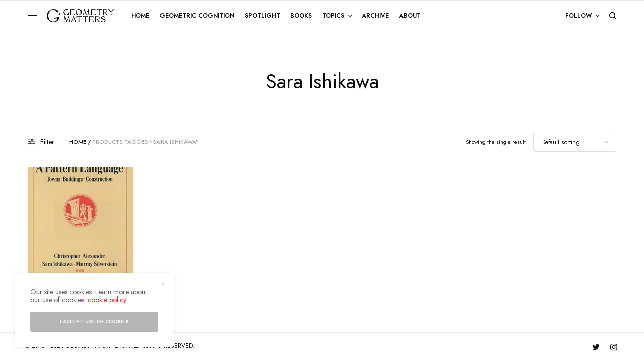

--- FILE ---
content_type: text/html; charset=UTF-8
request_url: https://geometrymatters.com/product-tag/sara-ishikawa/
body_size: 24429
content:
<!doctype html><html lang="en-US"><head><meta charset="UTF-8" /><meta name="viewport" content="width=device-width, initial-scale=1, maximum-scale=1, viewport-fit=cover"><link rel="profile" href="http://gmpg.org/xfn/11"><link rel="pingback" href="https://geometrymatters.com/xmlrpc.php"><meta name='robots' content='index, follow, max-image-preview:large, max-snippet:-1, max-video-preview:-1' /><title>Sara Ishikawa Archives - Geometry Matters</title><link rel="canonical" href="https://geometrymatters.com/product-tag/sara-ishikawa/" /><meta property="og:locale" content="en_US" /><meta property="og:type" content="article" /><meta property="og:title" content="Sara Ishikawa Archives - Geometry Matters" /><meta property="og:url" content="https://geometrymatters.com/product-tag/sara-ishikawa/" /><meta property="og:site_name" content="Geometry Matters" /><meta property="og:image" content="https://geometrymatters.com/wp-content/uploads/2021/07/GM_Banner_meta4-scaled.jpg" /><meta property="og:image:width" content="2560" /><meta property="og:image:height" content="1389" /><meta property="og:image:type" content="image/jpeg" /><meta name="twitter:card" content="summary_large_image" /><meta name="twitter:site" content="@geometrymatters" /> <script type="application/ld+json" class="yoast-schema-graph">{"@context":"https://schema.org","@graph":[{"@type":"CollectionPage","@id":"https://geometrymatters.com/product-tag/sara-ishikawa/","url":"https://geometrymatters.com/product-tag/sara-ishikawa/","name":"Sara Ishikawa Archives - Geometry Matters","isPartOf":{"@id":"https://geometrymatters.com/#website"},"primaryImageOfPage":{"@id":"https://geometrymatters.com/product-tag/sara-ishikawa/#primaryimage"},"image":{"@id":"https://geometrymatters.com/product-tag/sara-ishikawa/#primaryimage"},"thumbnailUrl":"https://geometrymatters.com/wp-content/uploads/2022/12/A-Pattern-Language-Towns-Buildings-Construction-Christopher-Alexander.jpg","breadcrumb":{"@id":"https://geometrymatters.com/product-tag/sara-ishikawa/#breadcrumb"},"inLanguage":"en-US"},{"@type":"ImageObject","inLanguage":"en-US","@id":"https://geometrymatters.com/product-tag/sara-ishikawa/#primaryimage","url":"https://geometrymatters.com/wp-content/uploads/2022/12/A-Pattern-Language-Towns-Buildings-Construction-Christopher-Alexander.jpg","contentUrl":"https://geometrymatters.com/wp-content/uploads/2022/12/A-Pattern-Language-Towns-Buildings-Construction-Christopher-Alexander.jpg","width":300,"height":423},{"@type":"BreadcrumbList","@id":"https://geometrymatters.com/product-tag/sara-ishikawa/#breadcrumb","itemListElement":[{"@type":"ListItem","position":1,"name":"Home","item":"https://geometrymatters.com/"},{"@type":"ListItem","position":2,"name":"Sara Ishikawa"}]},{"@type":"WebSite","@id":"https://geometrymatters.com/#website","url":"https://geometrymatters.com/","name":"Geometry Matters","description":"Geometry Matters is an independent research on geometric cognition and cognitive geometry. ","publisher":{"@id":"https://geometrymatters.com/#organization"},"potentialAction":[{"@type":"SearchAction","target":{"@type":"EntryPoint","urlTemplate":"https://geometrymatters.com/?s={search_term_string}"},"query-input":{"@type":"PropertyValueSpecification","valueRequired":true,"valueName":"search_term_string"}}],"inLanguage":"en-US"},{"@type":"Organization","@id":"https://geometrymatters.com/#organization","name":"Geometry Matters","url":"https://geometrymatters.com/","logo":{"@type":"ImageObject","inLanguage":"en-US","@id":"https://geometrymatters.com/#/schema/logo/image/","url":"https://geometrymatters.com/wp-content/uploads/2021/07/GM_Banner_meta-scaled.jpg","contentUrl":"https://geometrymatters.com/wp-content/uploads/2021/07/GM_Banner_meta-scaled.jpg","width":2560,"height":1389,"caption":"Geometry Matters"},"image":{"@id":"https://geometrymatters.com/#/schema/logo/image/"},"sameAs":["https://www.facebook.com/geometrymatters","https://x.com/geometrymatters","https://www.instagram.com/geometrymatters"]}]}</script> <link rel='dns-prefetch' href='//cdn.plyr.io' /><link rel='dns-prefetch' href='//www.googletagmanager.com' /><link rel='dns-prefetch' href='//stats.wp.com' /><link rel='dns-prefetch' href='//fonts.googleapis.com' /><link rel='preconnect' href='//c0.wp.com' /><link rel="alternate" type="application/rss+xml" title="Geometry Matters &raquo; Feed" href="https://geometrymatters.com/feed/" /><link rel="alternate" type="application/rss+xml" title="Geometry Matters &raquo; Comments Feed" href="https://geometrymatters.com/comments/feed/" /><link rel="preconnect" href="//fonts.gstatic.com/" crossorigin><link rel="alternate" type="application/rss+xml" title="Geometry Matters &raquo; Sara Ishikawa Tag Feed" href="https://geometrymatters.com/product-tag/sara-ishikawa/feed/" /><style id='wp-img-auto-sizes-contain-inline-css' type='text/css'>img:is([sizes=auto i],[sizes^="auto," i]){contain-intrinsic-size:3000px 1500px}
/*# sourceURL=wp-img-auto-sizes-contain-inline-css */</style><style id='wp-emoji-styles-inline-css' type='text/css'>img.wp-smiley, img.emoji {
display: inline !important;
border: none !important;
box-shadow: none !important;
height: 1em !important;
width: 1em !important;
margin: 0 0.07em !important;
vertical-align: -0.1em !important;
background: none !important;
padding: 0 !important;
}
/*# sourceURL=wp-emoji-styles-inline-css */</style><style id='wp-block-library-inline-css' type='text/css'>:root{--wp-block-synced-color:#7a00df;--wp-block-synced-color--rgb:122,0,223;--wp-bound-block-color:var(--wp-block-synced-color);--wp-editor-canvas-background:#ddd;--wp-admin-theme-color:#007cba;--wp-admin-theme-color--rgb:0,124,186;--wp-admin-theme-color-darker-10:#006ba1;--wp-admin-theme-color-darker-10--rgb:0,107,160.5;--wp-admin-theme-color-darker-20:#005a87;--wp-admin-theme-color-darker-20--rgb:0,90,135;--wp-admin-border-width-focus:2px}@media (min-resolution:192dpi){:root{--wp-admin-border-width-focus:1.5px}}.wp-element-button{cursor:pointer}:root .has-very-light-gray-background-color{background-color:#eee}:root .has-very-dark-gray-background-color{background-color:#313131}:root .has-very-light-gray-color{color:#eee}:root .has-very-dark-gray-color{color:#313131}:root .has-vivid-green-cyan-to-vivid-cyan-blue-gradient-background{background:linear-gradient(135deg,#00d084,#0693e3)}:root .has-purple-crush-gradient-background{background:linear-gradient(135deg,#34e2e4,#4721fb 50%,#ab1dfe)}:root .has-hazy-dawn-gradient-background{background:linear-gradient(135deg,#faaca8,#dad0ec)}:root .has-subdued-olive-gradient-background{background:linear-gradient(135deg,#fafae1,#67a671)}:root .has-atomic-cream-gradient-background{background:linear-gradient(135deg,#fdd79a,#004a59)}:root .has-nightshade-gradient-background{background:linear-gradient(135deg,#330968,#31cdcf)}:root .has-midnight-gradient-background{background:linear-gradient(135deg,#020381,#2874fc)}:root{--wp--preset--font-size--normal:16px;--wp--preset--font-size--huge:42px}.has-regular-font-size{font-size:1em}.has-larger-font-size{font-size:2.625em}.has-normal-font-size{font-size:var(--wp--preset--font-size--normal)}.has-huge-font-size{font-size:var(--wp--preset--font-size--huge)}.has-text-align-center{text-align:center}.has-text-align-left{text-align:left}.has-text-align-right{text-align:right}.has-fit-text{white-space:nowrap!important}#end-resizable-editor-section{display:none}.aligncenter{clear:both}.items-justified-left{justify-content:flex-start}.items-justified-center{justify-content:center}.items-justified-right{justify-content:flex-end}.items-justified-space-between{justify-content:space-between}.screen-reader-text{border:0;clip-path:inset(50%);height:1px;margin:-1px;overflow:hidden;padding:0;position:absolute;width:1px;word-wrap:normal!important}.screen-reader-text:focus{background-color:#ddd;clip-path:none;color:#444;display:block;font-size:1em;height:auto;left:5px;line-height:normal;padding:15px 23px 14px;text-decoration:none;top:5px;width:auto;z-index:100000}html :where(.has-border-color){border-style:solid}html :where([style*=border-top-color]){border-top-style:solid}html :where([style*=border-right-color]){border-right-style:solid}html :where([style*=border-bottom-color]){border-bottom-style:solid}html :where([style*=border-left-color]){border-left-style:solid}html :where([style*=border-width]){border-style:solid}html :where([style*=border-top-width]){border-top-style:solid}html :where([style*=border-right-width]){border-right-style:solid}html :where([style*=border-bottom-width]){border-bottom-style:solid}html :where([style*=border-left-width]){border-left-style:solid}html :where(img[class*=wp-image-]){height:auto;max-width:100%}:where(figure){margin:0 0 1em}html :where(.is-position-sticky){--wp-admin--admin-bar--position-offset:var(--wp-admin--admin-bar--height,0px)}@media screen and (max-width:600px){html :where(.is-position-sticky){--wp-admin--admin-bar--position-offset:0px}}
/*# sourceURL=wp-block-library-inline-css */</style><link rel='stylesheet' id='wp-block-list-css' href='//geometrymatters.com/wp-content/cache/wpfc-minified/6z4fcecj/dtfjr.css' type='text/css' media='all' /><style id='global-styles-inline-css' type='text/css'>:root{--wp--preset--aspect-ratio--square: 1;--wp--preset--aspect-ratio--4-3: 4/3;--wp--preset--aspect-ratio--3-4: 3/4;--wp--preset--aspect-ratio--3-2: 3/2;--wp--preset--aspect-ratio--2-3: 2/3;--wp--preset--aspect-ratio--16-9: 16/9;--wp--preset--aspect-ratio--9-16: 9/16;--wp--preset--color--black: #000000;--wp--preset--color--cyan-bluish-gray: #abb8c3;--wp--preset--color--white: #ffffff;--wp--preset--color--pale-pink: #f78da7;--wp--preset--color--vivid-red: #cf2e2e;--wp--preset--color--luminous-vivid-orange: #ff6900;--wp--preset--color--luminous-vivid-amber: #fcb900;--wp--preset--color--light-green-cyan: #7bdcb5;--wp--preset--color--vivid-green-cyan: #00d084;--wp--preset--color--pale-cyan-blue: #8ed1fc;--wp--preset--color--vivid-cyan-blue: #0693e3;--wp--preset--color--vivid-purple: #9b51e0;--wp--preset--color--thb-accent: #ff1919;--wp--preset--gradient--vivid-cyan-blue-to-vivid-purple: linear-gradient(135deg,rgb(6,147,227) 0%,rgb(155,81,224) 100%);--wp--preset--gradient--light-green-cyan-to-vivid-green-cyan: linear-gradient(135deg,rgb(122,220,180) 0%,rgb(0,208,130) 100%);--wp--preset--gradient--luminous-vivid-amber-to-luminous-vivid-orange: linear-gradient(135deg,rgb(252,185,0) 0%,rgb(255,105,0) 100%);--wp--preset--gradient--luminous-vivid-orange-to-vivid-red: linear-gradient(135deg,rgb(255,105,0) 0%,rgb(207,46,46) 100%);--wp--preset--gradient--very-light-gray-to-cyan-bluish-gray: linear-gradient(135deg,rgb(238,238,238) 0%,rgb(169,184,195) 100%);--wp--preset--gradient--cool-to-warm-spectrum: linear-gradient(135deg,rgb(74,234,220) 0%,rgb(151,120,209) 20%,rgb(207,42,186) 40%,rgb(238,44,130) 60%,rgb(251,105,98) 80%,rgb(254,248,76) 100%);--wp--preset--gradient--blush-light-purple: linear-gradient(135deg,rgb(255,206,236) 0%,rgb(152,150,240) 100%);--wp--preset--gradient--blush-bordeaux: linear-gradient(135deg,rgb(254,205,165) 0%,rgb(254,45,45) 50%,rgb(107,0,62) 100%);--wp--preset--gradient--luminous-dusk: linear-gradient(135deg,rgb(255,203,112) 0%,rgb(199,81,192) 50%,rgb(65,88,208) 100%);--wp--preset--gradient--pale-ocean: linear-gradient(135deg,rgb(255,245,203) 0%,rgb(182,227,212) 50%,rgb(51,167,181) 100%);--wp--preset--gradient--electric-grass: linear-gradient(135deg,rgb(202,248,128) 0%,rgb(113,206,126) 100%);--wp--preset--gradient--midnight: linear-gradient(135deg,rgb(2,3,129) 0%,rgb(40,116,252) 100%);--wp--preset--font-size--small: 13px;--wp--preset--font-size--medium: 20px;--wp--preset--font-size--large: 36px;--wp--preset--font-size--x-large: 42px;--wp--preset--spacing--20: 0.44rem;--wp--preset--spacing--30: 0.67rem;--wp--preset--spacing--40: 1rem;--wp--preset--spacing--50: 1.5rem;--wp--preset--spacing--60: 2.25rem;--wp--preset--spacing--70: 3.38rem;--wp--preset--spacing--80: 5.06rem;--wp--preset--shadow--natural: 6px 6px 9px rgba(0, 0, 0, 0.2);--wp--preset--shadow--deep: 12px 12px 50px rgba(0, 0, 0, 0.4);--wp--preset--shadow--sharp: 6px 6px 0px rgba(0, 0, 0, 0.2);--wp--preset--shadow--outlined: 6px 6px 0px -3px rgb(255, 255, 255), 6px 6px rgb(0, 0, 0);--wp--preset--shadow--crisp: 6px 6px 0px rgb(0, 0, 0);}:where(.is-layout-flex){gap: 0.5em;}:where(.is-layout-grid){gap: 0.5em;}body .is-layout-flex{display: flex;}.is-layout-flex{flex-wrap: wrap;align-items: center;}.is-layout-flex > :is(*, div){margin: 0;}body .is-layout-grid{display: grid;}.is-layout-grid > :is(*, div){margin: 0;}:where(.wp-block-columns.is-layout-flex){gap: 2em;}:where(.wp-block-columns.is-layout-grid){gap: 2em;}:where(.wp-block-post-template.is-layout-flex){gap: 1.25em;}:where(.wp-block-post-template.is-layout-grid){gap: 1.25em;}.has-black-color{color: var(--wp--preset--color--black) !important;}.has-cyan-bluish-gray-color{color: var(--wp--preset--color--cyan-bluish-gray) !important;}.has-white-color{color: var(--wp--preset--color--white) !important;}.has-pale-pink-color{color: var(--wp--preset--color--pale-pink) !important;}.has-vivid-red-color{color: var(--wp--preset--color--vivid-red) !important;}.has-luminous-vivid-orange-color{color: var(--wp--preset--color--luminous-vivid-orange) !important;}.has-luminous-vivid-amber-color{color: var(--wp--preset--color--luminous-vivid-amber) !important;}.has-light-green-cyan-color{color: var(--wp--preset--color--light-green-cyan) !important;}.has-vivid-green-cyan-color{color: var(--wp--preset--color--vivid-green-cyan) !important;}.has-pale-cyan-blue-color{color: var(--wp--preset--color--pale-cyan-blue) !important;}.has-vivid-cyan-blue-color{color: var(--wp--preset--color--vivid-cyan-blue) !important;}.has-vivid-purple-color{color: var(--wp--preset--color--vivid-purple) !important;}.has-black-background-color{background-color: var(--wp--preset--color--black) !important;}.has-cyan-bluish-gray-background-color{background-color: var(--wp--preset--color--cyan-bluish-gray) !important;}.has-white-background-color{background-color: var(--wp--preset--color--white) !important;}.has-pale-pink-background-color{background-color: var(--wp--preset--color--pale-pink) !important;}.has-vivid-red-background-color{background-color: var(--wp--preset--color--vivid-red) !important;}.has-luminous-vivid-orange-background-color{background-color: var(--wp--preset--color--luminous-vivid-orange) !important;}.has-luminous-vivid-amber-background-color{background-color: var(--wp--preset--color--luminous-vivid-amber) !important;}.has-light-green-cyan-background-color{background-color: var(--wp--preset--color--light-green-cyan) !important;}.has-vivid-green-cyan-background-color{background-color: var(--wp--preset--color--vivid-green-cyan) !important;}.has-pale-cyan-blue-background-color{background-color: var(--wp--preset--color--pale-cyan-blue) !important;}.has-vivid-cyan-blue-background-color{background-color: var(--wp--preset--color--vivid-cyan-blue) !important;}.has-vivid-purple-background-color{background-color: var(--wp--preset--color--vivid-purple) !important;}.has-black-border-color{border-color: var(--wp--preset--color--black) !important;}.has-cyan-bluish-gray-border-color{border-color: var(--wp--preset--color--cyan-bluish-gray) !important;}.has-white-border-color{border-color: var(--wp--preset--color--white) !important;}.has-pale-pink-border-color{border-color: var(--wp--preset--color--pale-pink) !important;}.has-vivid-red-border-color{border-color: var(--wp--preset--color--vivid-red) !important;}.has-luminous-vivid-orange-border-color{border-color: var(--wp--preset--color--luminous-vivid-orange) !important;}.has-luminous-vivid-amber-border-color{border-color: var(--wp--preset--color--luminous-vivid-amber) !important;}.has-light-green-cyan-border-color{border-color: var(--wp--preset--color--light-green-cyan) !important;}.has-vivid-green-cyan-border-color{border-color: var(--wp--preset--color--vivid-green-cyan) !important;}.has-pale-cyan-blue-border-color{border-color: var(--wp--preset--color--pale-cyan-blue) !important;}.has-vivid-cyan-blue-border-color{border-color: var(--wp--preset--color--vivid-cyan-blue) !important;}.has-vivid-purple-border-color{border-color: var(--wp--preset--color--vivid-purple) !important;}.has-vivid-cyan-blue-to-vivid-purple-gradient-background{background: var(--wp--preset--gradient--vivid-cyan-blue-to-vivid-purple) !important;}.has-light-green-cyan-to-vivid-green-cyan-gradient-background{background: var(--wp--preset--gradient--light-green-cyan-to-vivid-green-cyan) !important;}.has-luminous-vivid-amber-to-luminous-vivid-orange-gradient-background{background: var(--wp--preset--gradient--luminous-vivid-amber-to-luminous-vivid-orange) !important;}.has-luminous-vivid-orange-to-vivid-red-gradient-background{background: var(--wp--preset--gradient--luminous-vivid-orange-to-vivid-red) !important;}.has-very-light-gray-to-cyan-bluish-gray-gradient-background{background: var(--wp--preset--gradient--very-light-gray-to-cyan-bluish-gray) !important;}.has-cool-to-warm-spectrum-gradient-background{background: var(--wp--preset--gradient--cool-to-warm-spectrum) !important;}.has-blush-light-purple-gradient-background{background: var(--wp--preset--gradient--blush-light-purple) !important;}.has-blush-bordeaux-gradient-background{background: var(--wp--preset--gradient--blush-bordeaux) !important;}.has-luminous-dusk-gradient-background{background: var(--wp--preset--gradient--luminous-dusk) !important;}.has-pale-ocean-gradient-background{background: var(--wp--preset--gradient--pale-ocean) !important;}.has-electric-grass-gradient-background{background: var(--wp--preset--gradient--electric-grass) !important;}.has-midnight-gradient-background{background: var(--wp--preset--gradient--midnight) !important;}.has-small-font-size{font-size: var(--wp--preset--font-size--small) !important;}.has-medium-font-size{font-size: var(--wp--preset--font-size--medium) !important;}.has-large-font-size{font-size: var(--wp--preset--font-size--large) !important;}.has-x-large-font-size{font-size: var(--wp--preset--font-size--x-large) !important;}
/*# sourceURL=global-styles-inline-css */</style><style id='classic-theme-styles-inline-css' type='text/css'>/*! This file is auto-generated */
.wp-block-button__link{color:#fff;background-color:#32373c;border-radius:9999px;box-shadow:none;text-decoration:none;padding:calc(.667em + 2px) calc(1.333em + 2px);font-size:1.125em}.wp-block-file__button{background:#32373c;color:#fff;text-decoration:none}
/*# sourceURL=/wp-includes/css/classic-themes.min.css */</style><link rel='stylesheet' id='searchandfilter-css' href='//geometrymatters.com/wp-content/cache/wpfc-minified/lygod4ri/uvf4.css' type='text/css' media='all' /><style id='woocommerce-inline-inline-css' type='text/css'>.woocommerce form .form-row .required { visibility: visible; }
/*# sourceURL=woocommerce-inline-inline-css */</style><link rel='stylesheet' id='thb-app-css' href='//geometrymatters.com/wp-content/cache/wpfc-minified/21pl9k88/uvf4.css' type='text/css' media='all' /><style id='thb-app-inline-css' type='text/css'>body,h1, .h1, h2, .h2, h3, .h3, h4, .h4, h5, .h5, h6, .h6,.thb-lightbox-button .thb-lightbox-text,.post .post-category,.post.thumbnail-seealso .thb-seealso-text,.thb-entry-footer,.smart-list .smart-list-title .smart-list-count,.smart-list .thb-smart-list-content .smart-list-count,.thb-carousel.bottom-arrows .slick-bottom-arrows,.thb-hotspot-container,.thb-pin-it-container .thb-pin-it,label,input[type="text"],input[type="password"],input[type="date"],input[type="datetime"],input[type="email"],input[type="number"],input[type="search"],input[type="tel"],input[type="time"],input[type="url"],textarea,.testimonial-author,.thb-article-sponsors,input[type="submit"],submit,.button,.btn,.btn-block,.btn-text,.post .post-gallery .thb-post-icon,.post .thb-post-bottom,.woocommerce-MyAccount-navigation,.featured_image_credit,.widget .thb-widget-title,.thb-readmore .thb-readmore-title,.widget.thb_widget_instagram .thb-instagram-header,.widget.thb_widget_instagram .thb-instagram-footer,.thb-instagram-row figure .instagram-link,.widget.thb_widget_top_reviews .post .widget-review-title-holder .thb-widget-score,.thb-instagram-row figure,.widget.thb_widget_top_categories .thb-widget-category-link .thb-widget-category-name,.widget.thb_widget_twitter .thb-twitter-user,.widget.thb_widget_twitter .thb-tweet .thb-tweet-time,.widget.thb_widget_twitter .thb-tweet .thb-tweet-actions,.thb-social-links-container,.login-page-form,.woocommerce .woocommerce-form-login .lost_password,.woocommerce-message, .woocommerce-error, .woocommerce-notice, .woocommerce-info,.woocommerce-success,.select2,.woocommerce-MyAccount-content legend,.shop_table,.thb-lightbox-button .thb-lightbox-thumbs,.post.thumbnail-style6 .post-gallery .now-playing,.widget.thb_widget_top_reviews .post .widget-review-title-holder .thb-widget-score strong,.post.thumbnail-style8 .thumb_large_count,.post.thumbnail-style4 .thumb_count,.post .thb-read-more {font-family:Jost, 'BlinkMacSystemFont', -apple-system, 'Roboto', 'Lucida Sans';}.post-title h1,.post-title h2,.post-title h3,.post-title h4,.post-title h5,.post-title h6 {font-family:Noto Serif KR, 'BlinkMacSystemFont', -apple-system, 'Roboto', 'Lucida Sans';}.post-content,.post-excerpt,.thb-article-subscribe p,.thb-article-author p,.commentlist .comment p, .commentlist .review p,.thb-executive-summary,.thb-newsletter-form p,.search-title p,.thb-product-detail .product-information .woocommerce-product-details__short-description,.widget:not(.woocommerce) p,.thb-author-info .thb-author-page-description p,.wpb_text_column,.no-vc,.woocommerce-tabs .wc-tab,.woocommerce-tabs .wc-tab p:not(.stars),.thb-pricing-table .pricing-container .pricing-description,.content404 p,.subfooter p {font-family:Noto Serif KR, 'BlinkMacSystemFont', -apple-system, 'Roboto', 'Lucida Sans';}.thb-full-menu {}.thb-mobile-menu,.thb-secondary-menu {}.thb-dropcap-on .post-detail .post-content>p:first-of-type:first-letter,.thb-dropcap-on .post-detail .post-content>.row:first-of-type .columns:first-of-type .wpb_text_column:first-of-type .wpb_wrapper>p:first-of-type:first-letter {}.widget.style1 .thb-widget-title,.widget.style2 .thb-widget-title,.widget.style3 .thb-widget-title {}em {}label {}input[type="submit"],submit,.button,.btn,.btn-block,.btn-text {}.article-container .post-content,.article-container .post-content p:not(.wp-block-cover-text) {line-height:1.85em !important;}.post .post-category {}.post-detail .thb-executive-summary li {}.post .post-excerpt {}.thb-full-menu>li>a:not(.logolink) {}.thb-full-menu li .sub-menu li a {}.thb-mobile-menu>li>a {}.thb-mobile-menu .sub-menu a {}.thb-secondary-menu a {}#mobile-menu .menu-footer {}#mobile-menu .thb-social-links-container .thb-social-link-wrap .thb-social-link .thb-social-icon-container {}.widget .thb-widget-title,.widget.style2 .thb-widget-title,.widget.style3 .thb-widget-title{}.footer .widget .thb-widget-title,.footer .widget.style2 .thb-widget-title,.footer .widget.style3 .thb-widget-title {}.footer .widget,.footer .widget p {}.subfooter .thb-full-menu>li>a:not(.logolink) {}.subfooter p {}.subfooter .thb-social-links-container.thb-social-horizontal .thb-social-link-wrap .thb-social-icon-container,.subfooter.style6 .thb-social-links-container.thb-social-horizontal .thb-social-link-wrap .thb-social-icon-container {font-size:16px;}#scroll_to_top {}.search-title p {}@media screen and (min-width:1024px) {h1,.h1 {}}h1,.h1 {}@media screen and (min-width:1024px) {h2 {}}h2 {}@media screen and (min-width:1024px) {h3 {}}h3 {}@media screen and (min-width:1024px) {h4 {}}h4 {}@media screen and (min-width:1024px) {h5 {}}h5 {}h6 {}.logo-holder .logolink .logoimg {max-height:26px;}.logo-holder .logolink .logoimg[src$=".svg"] {max-height:100%;height:26px;}@media screen and (max-width:1023px) {.header.header-mobile .logo-holder .logolink .logoimg {max-height:px;}.header.header-mobile .logo-holder .logolink .logoimg[src$=".svg"] {max-height:100%;height:px;}}.header.fixed:not(.header-mobile) .logo-holder .logolink .logoimg {max-height:26px;}.header.fixed:not(.header-mobile) .logo-holder .logolink .logoimg {max-height:100%;height:26px;}#mobile-menu .logolink .logoimg {max-height:32px;}#mobile-menu .logolink .logoimg {max-height:100%;height:32px;}.thb-full-menu>li+li {margin-left:20px}.header:not(.header-mobile):not(.fixed) .logo-holder {padding-top:15px;padding-bottom:15px;}a:hover,h1 small, h2 small, h3 small, h4 small, h5 small, h6 small,h1 small a, h2 small a, h3 small a, h4 small a, h5 small a, h6 small a,.secondary-area .thb-follow-holder .sub-menu .subscribe_part .thb-newsletter-form h4,.secondary-area .thb-follow-holder .sub-menu .subscribe_part .thb-newsletter-form .newsletter-form .btn:hover,.thb-full-menu.thb-standard > li.current-menu-item:not(.has-hash) > a,.thb-full-menu > li > a:not(.logolink)[data-filter].active,.thb-dropdown-color-dark .thb-full-menu .sub-menu li a:hover,#mobile-menu.dark .thb-mobile-menu > li > a:hover,#mobile-menu.dark .sub-menu a:hover,#mobile-menu.dark .thb-secondary-menu a:hover,.thb-secondary-menu a:hover,.post .thb-read-more:hover,.post:not(.white-post-content) .thb-post-bottom.sponsored-bottom ul li,.post:not(.white-post-content) .thb-post-bottom .post-share:hover,.thb-dropcap-on .post-detail .post-content>p:first-of-type:first-letter,.thb-dropcap-on .post-detail .post-content>.row:first-of-type .columns:first-of-type .wpb_text_column:first-of-type .wpb_wrapper>p:first-of-type:first-letter,.post-detail .thb-executive-summary li:before,.thb-readmore p a,input[type="submit"].white:hover,.button.white:hover,.btn.white:hover,input[type="submit"].style2.accent,.button.style2.accent,.btn.style2.accent,.search-title h1 strong,.thb-author-page-meta a:hover,.widget.thb_widget_top_reviews .post .widget-review-title-holder .thb-widget-score strong,.thb-autotype .thb-autotype-entry,.thb_location_container.row .thb_location h5,.thb-page-menu li:hover a, .thb-page-menu li.current_page_item a,.thb-tabs.style3 .vc_tta-panel-heading h4 a:hover,.thb-tabs.style3 .vc_tta-panel-heading h4 a.active,.thb-tabs.style4 .vc_tta-panel-heading h4 a:hover,.thb-tabs.style4 .vc_tta-panel-heading h4 a.active,.thb-iconbox.top.type5 .iconbox-content .thb-read-more,.thb-testimonials.style7 .testimonial-author cite,.thb-testimonials.style7 .testimonial-author span,.thb-article-reactions .row .columns .thb-reaction.active .thb-reaction-count,.thb-article-sponsors .sponsored-by,.thb-cookie-bar .thb-cookie-text a,.thb-pricing-table.style2 .pricing-container .thb_pricing_head .thb-price,.thb-hotspot-container .product-hotspots .product-title .hotspots-buynow,.plyr--full-ui input[type=range],.woocommerce-checkout-payment .wc_payment_methods .wc_payment_method.payment_method_paypal .about_paypal,.has-thb-accent-color,.wp-block-button .wp-block-button__link.has-thb-accent-color {color:#ff1919;}.columns.thb-light-column .thb-newsletter-form .btn:hover,.secondary-area .thb-trending-holder .thb-full-menu li.menu-item-has-children .sub-menu .thb-trending .thb-trending-tabs a.active,.thb-full-menu.thb-line-marker > li > a:before,#mobile-menu.dark .widget.thb_widget_subscribe .btn:hover,.post .thb-read-more:after,.post.style4 .post-gallery:after,.post.style5 .post-inner-content,.post.style13 .post-gallery:after,.smart-list .smart-list-title .smart-list-count,.smart-list.smart-list-v3 .thb-smart-list-nav .arrow:not(.disabled):hover,.thb-custom-checkbox input[type="checkbox"]:checked + label:before,input[type="submit"]:not(.white):not(.grey):not(.style2):not(.white):not(.add_to_cart_button):not(.accent):hover,.button:not(.white):not(.grey):not(.style2):not(.white):not(.add_to_cart_button):not(.accent):hover,.btn:not(.white):not(.grey):not(.style2):not(.white):not(.add_to_cart_button):not(.accent):hover,input[type="submit"].grey:hover,.button.grey:hover,.btn.grey:hover,input[type="submit"].accent, input[type="submit"].checkout,.button.accent,.button.checkout,.btn.accent,.btn.checkout,input[type="submit"].style2.accent:hover,.button.style2.accent:hover,.btn.style2.accent:hover,.btn-text.style3 .circle-btn,.widget.thb_widget_top_categories .thb-widget-category-link:hover .thb-widget-category-name,.thb-progressbar .thb-progress span,.thb-page-menu.style1 li:hover a, .thb-page-menu.style1 li.current_page_item a,.thb-client-row.thb-opacity.with-accent .thb-client:hover,.thb-client-row .style4 .accent-color,.thb-tabs.style1 .vc_tta-panel-heading h4 a:before,.thb-testimonials.style7 .thb-carousel .slick-dots .select,.thb-categorylinks.style2 a:after,.thb-category-card:hover,.thb-hotspot-container .thb-hotspot.pin-accent,.pagination ul .page-numbers.current, .pagination ul .page-numbers:not(.dots):hover,.pagination .nav-links .page-numbers.current,.pagination .nav-links .page-numbers:not(.dots):hover,.woocommerce-pagination ul .page-numbers.current,.woocommerce-pagination ul .page-numbers:not(.dots):hover,.woocommerce-pagination .nav-links .page-numbers.current,.woocommerce-pagination .nav-links .page-numbers:not(.dots):hover,.plyr__control--overlaid,.plyr--video .plyr__control.plyr__tab-focus, .plyr--video .plyr__control:hover, .plyr--video .plyr__control[aria-expanded=true],.badge.onsale,.demo_store,.products .product .product_after_title .button:hover:after,.woocommerce-MyAccount-navigation ul li:hover a, .woocommerce-MyAccount-navigation ul li.is-active a,.has-thb-accent-background-color,.wp-block-button .wp-block-button__link.has-thb-accent-background-color {background-color:#ff1919;}.thb-dark-mode-on .btn.grey:hover,.thb-dark-mode-on .thb-pricing-table.style2 .pricing-container .btn:hover,.thb-dark-mode-on .woocommerce-checkout-payment .wc_payment_methods+.place-order .button:hover {background-color:#ff1919;}input[type="submit"].accent:hover, input[type="submit"].checkout:hover,.button.accent:hover,.button.checkout:hover,.btn.accent:hover,.btn.checkout:hover {background-color:#e61717;}.post-detail .post-split-title-container,.thb-article-reactions .row .columns .thb-reaction.active .thb-reaction-image,.secondary-area .thb-follow-holder .sub-menu .subscribe_part {background-color:rgba(255,25,25, 0.05) !important;}.post.style6.style6-bg .post-inner-content {background-color:rgba(255,25,25, 0.15);}.thb-lightbox-button:hover {background-color:rgba(255,25,25, 0.05);}.thb-tabs.style3 .vc_tta-panel-heading h4 a:before {background-color:rgba(255,25,25, 0.4);}.secondary-area .thb-trending-holder .thb-full-menu li.menu-item-has-children .sub-menu .thb-trending .thb-trending-tabs a.active,.post .post-title a:hover > span,.post.sticky .post-title a>span,.thb-lightbox-button:hover,.thb-custom-checkbox label:before,input[type="submit"].style2.accent,.button.style2.accent,.btn.style2.accent,.thb-page-menu.style1 li:hover a, .thb-page-menu.style1 li.current_page_item a,.thb-client-row.has-border.thb-opacity.with-accent .thb-client:hover,.thb-iconbox.top.type5,.thb-article-reactions .row .columns .thb-reaction:hover .thb-reaction-image,.thb-article-reactions .row .columns .thb-reaction.active .thb-reaction-image,.pagination ul .page-numbers.current, .pagination ul .page-numbers:not(.dots):hover,.pagination .nav-links .page-numbers.current,.pagination .nav-links .page-numbers:not(.dots):hover,.woocommerce-pagination ul .page-numbers.current,.woocommerce-pagination ul .page-numbers:not(.dots):hover,.woocommerce-pagination .nav-links .page-numbers.current,.woocommerce-pagination .nav-links .page-numbers:not(.dots):hover,.woocommerce-MyAccount-navigation ul li:hover a, .woocommerce-MyAccount-navigation ul li.is-active a {border-color:#ff1919;}.thb-page-menu.style1 li:hover + li a, .thb-page-menu.style1 li.current_page_item + li a,.woocommerce-MyAccount-navigation ul li:hover + li a, .woocommerce-MyAccount-navigation ul li.is-active + li a {border-top-color:#ff1919;}.text-underline-style:after, .post-detail .post-content > p > a:after, .post-detail .post-content>ul:not([class])>li>a:after, .post-detail .post-content>ol:not([class])>li>a:after, .wpb_text_column p > a:after, .smart-list .thb-smart-list-content p > a:after, .post-gallery-content .thb-content-row .columns.image-text p>a:after {border-bottom-color:#ff1919;}.secondary-area .thb-trending-holder .thb-full-menu li.menu-item-has-children .sub-menu .thb-trending .thb-trending-tabs a.active + a {border-left-color:#ff1919;}.header.fixed .thb-reading-indicator .thb-indicator .indicator-hover,.header.fixed .thb-reading-indicator .thb-indicator .indicator-arrow,.commentlist .comment .reply a:hover svg path,.commentlist .review .reply a:hover svg path,.btn-text.style4 .arrow svg:first-child,.thb-iconbox.top.type5 .iconbox-content .thb-read-more svg,.thb-iconbox.top.type5 .iconbox-content .thb-read-more svg .bar,.thb-article-review.style2 .thb-article-figure .thb-average .thb-hexagon path {fill:#ff1919;}@media screen and (-ms-high-contrast:active), (-ms-high-contrast:none) {.header.fixed .thb-reading-indicator:hover .thb-indicator .indicator-hover {fill:#ff1919;}}.header.fixed .thb-reading-indicator .thb-indicator .indicator-fill {stroke:#ff1919;}.thb-tabs.style2 .vc_tta-panel-heading h4 a.active {-moz-box-shadow:inset 0 -3px 0 #ff1919, 0 1px 0 #ff1919;-webkit-box-shadow:inset 0 -3px 0 #ff1919, 0 1px 0 #ff1919;box-shadow:inset 0 -3px 0 #ff1919, 0 1px 0 #ff1919;}.page-id-386 #wrapper div[role="main"],.postid-386 #wrapper div[role="main"] {}#mobile-menu {background-color: !important;background-repeat:no-repeat !important;background-position:center center !important;}.subfooter {padding-top:14px;padding-bottom:14px;}.subfooter .footer-logo-holder .logoimg {max-height:40px;}.post-detail-row.has-article-padding {padding-top:30px;}
/*# sourceURL=thb-app-inline-css */</style><link rel='stylesheet' id='thb-woocommerce-css' href='//geometrymatters.com/wp-content/cache/wpfc-minified/loijsd26/uvf4.css' type='text/css' media='all' /><link rel='stylesheet' id='thb-style-css' href='//geometrymatters.com/wp-content/themes/theissue/style.css?ver=1.6.7' type='text/css' media='all' /><link rel='stylesheet' id='thb-google-fonts-css' href='https://fonts.googleapis.com/css?family=Jost%3Aregular%2C500%2C600%2C700%7CNoto+Serif+KR%3Aregular%2C500%2C600%2C700&#038;subset&#038;display=swap&#038;ver=1.6.7' type='text/css' media='all' /> <script type="text/javascript" src="https://geometrymatters.com/wp-includes/js/jquery/jquery.min.js?ver=3.7.1" id="jquery-core-js"></script> 
<script type="text/javascript" src="https://www.googletagmanager.com/gtag/js?id=G-16W9Z5TGSW" id="google_gtagjs-js" async></script> <script type="text/javascript" id="google_gtagjs-js-after">window.dataLayer = window.dataLayer || [];function gtag(){dataLayer.push(arguments);}
gtag("set","linker",{"domains":["geometrymatters.com"]});
gtag("js", new Date());
gtag("set", "developer_id.dZTNiMT", true);
gtag("config", "G-16W9Z5TGSW");
window._googlesitekit = window._googlesitekit || {}; window._googlesitekit.throttledEvents = []; window._googlesitekit.gtagEvent = (name, data) => { var key = JSON.stringify( { name, data } ); if ( !! window._googlesitekit.throttledEvents[ key ] ) { return; } window._googlesitekit.throttledEvents[ key ] = true; setTimeout( () => { delete window._googlesitekit.throttledEvents[ key ]; }, 5 ); gtag( "event", name, { ...data, event_source: "site-kit" } ); }; 
//# sourceURL=google_gtagjs-js-after</script> <link rel="https://api.w.org/" href="https://geometrymatters.com/wp-json/" /><link rel="alternate" title="JSON" type="application/json" href="https://geometrymatters.com/wp-json/wp/v2/product_tag/386" /><link rel="EditURI" type="application/rsd+xml" title="RSD" href="https://geometrymatters.com/xmlrpc.php?rsd" /><meta name="generator" content="WordPress 6.9" /><meta name="generator" content="WooCommerce 10.4.3" /><meta name="generator" content="Site Kit by Google 1.159.0" /><style>img#wpstats{display:none}</style><noscript><style>.woocommerce-product-gallery{ opacity: 1 !important; }</style></noscript><style type="text/css">body.custom-background #wrapper div[role="main"] { background-color: #ffffff; }</style><link rel="icon" href="https://geometrymatters.com/wp-content/uploads/2021/07/cropped-Geometry-Matters-symbol-32x32.png" sizes="32x32" /><link rel="icon" href="https://geometrymatters.com/wp-content/uploads/2021/07/cropped-Geometry-Matters-symbol-192x192.png" sizes="192x192" /><link rel="apple-touch-icon" href="https://geometrymatters.com/wp-content/uploads/2021/07/cropped-Geometry-Matters-symbol-180x180.png" /><meta name="msapplication-TileImage" content="https://geometrymatters.com/wp-content/uploads/2021/07/cropped-Geometry-Matters-symbol-270x270.png" /> <noscript><style>.wpb_animate_when_almost_visible { opacity: 1; }</style></noscript><link rel='stylesheet' id='wc-blocks-style-css' href='//geometrymatters.com/wp-content/cache/wpfc-minified/dfzfazgp/abxj1.css' type='text/css' media='all' /></head><body class="archive tax-product_tag term-sara-ishikawa term-386 wp-theme-theissue theme-theissue woocommerce woocommerce-page woocommerce-no-js fixed-header-on fixed-header-scroll-on thb-dropdown-color-light right-click-off thb-borders-off thb-pinit-off thb-boxed-off thb-dark-mode-off thb-capitalize-off thb-parallax-on thb-single-product-ajax-off thb-article-sidebar-mobile-off fpt-template-theissue wpb-js-composer js-comp-ver-6.7.0 vc_responsive"><div id="wrapper" class="thb-page-transition-off"><header class="header fixed fixed-style1 header-full-width main-header-style9 fixed-header-full-width-on light-header thb-fixed-shadow-style1"><div class="row full-width-row"><div class="small-12 columns"><div class="thb-navbar"><div class="fixed-logo-holder"><div class="mobile-toggle-holder"><div class="mobile-toggle"> <span></span><span></span><span></span></div></div><div class="logo-holder fixed-logo-holder"> <a href="https://geometrymatters.com/" class="logolink" title="Geometry Matters" data-wpel-link="internal"> <noscript><img src="https://geometrymatters.com/wp-content/uploads/2021/07/Geometry-Matters_logo_blk.png" class="logoimg logo-dark" alt="Geometry Matters" data-logo-alt="https://geometrymatters.com/wp-content/uploads/2021/07/Geometry-Matters_logo_wt.png" /></noscript><img src='data:image/svg+xml,%3Csvg%20xmlns=%22http://www.w3.org/2000/svg%22%20viewBox=%220%200%20210%20140%22%3E%3C/svg%3E' data-src="https://geometrymatters.com/wp-content/uploads/2021/07/Geometry-Matters_logo_blk.png" class="lazyload logoimg logo-dark" alt="Geometry Matters" data-logo-alt="https://geometrymatters.com/wp-content/uploads/2021/07/Geometry-Matters_logo_wt.png" /> </a></div></div><nav class="full-menu"><ul id="menu-main" class="thb-full-menu thb-standard"><li id="menu-item-2253" class="menu-item menu-item-type-custom menu-item-object-custom menu-item-home menu-item-2253"><a href="https://geometrymatters.com/" data-wpel-link="internal"><span>Home</span></a></li><li id="menu-item-2252" class="menu-item menu-item-type-custom menu-item-object-custom menu-item-2252"><a href="https://geometrymatters.com/geometric-cognition/" data-wpel-link="internal"><span>Geometric Cognition</span></a></li><li id="menu-item-2255" class="menu-item menu-item-type-custom menu-item-object-custom menu-item-2255"><a href="https://geometrymatters.com/spotlight/" data-wpel-link="internal"><span>Spotlight</span></a></li><li id="menu-item-2250" class="menu-item menu-item-type-post_type menu-item-object-page menu-item-2250"><a href="https://geometrymatters.com/books/" data-wpel-link="internal"><span>Books</span></a></li><li id="menu-item-2438" class="menu-item menu-item-type-custom menu-item-object-custom menu-item-has-children menu-item-2438"><a href="#"><span>Topics</span></a><ul class="sub-menu "><li id="menu-item-2444" class="menu-item menu-item-type-taxonomy menu-item-object-category menu-item-2444"><a href="https://geometrymatters.com/architecture/" data-wpel-link="internal"><span>Architecture</span></a></li><li id="menu-item-2447" class="menu-item menu-item-type-taxonomy menu-item-object-category menu-item-2447"><a href="https://geometrymatters.com/astrophysics/" data-wpel-link="internal"><span>Astrophysics</span></a></li><li id="menu-item-2439" class="menu-item menu-item-type-taxonomy menu-item-object-category menu-item-2439"><a href="https://geometrymatters.com/biophysics/" data-wpel-link="internal"><span>Biophysics</span></a></li><li id="menu-item-2448" class="menu-item menu-item-type-taxonomy menu-item-object-category menu-item-2448"><a href="https://geometrymatters.com/geometric-cognition/" data-wpel-link="internal"><span>Geometric Cognition</span></a></li><li id="menu-item-2445" class="menu-item menu-item-type-taxonomy menu-item-object-category menu-item-2445"><a href="https://geometrymatters.com/machine-learning/" data-wpel-link="internal"><span>Machine Learning</span></a></li><li id="menu-item-2443" class="menu-item menu-item-type-taxonomy menu-item-object-category menu-item-2443"><a href="https://geometrymatters.com/material-science/" data-wpel-link="internal"><span>Material Science</span></a></li><li id="menu-item-2441" class="menu-item menu-item-type-taxonomy menu-item-object-category menu-item-2441"><a href="https://geometrymatters.com/mathematics/" data-wpel-link="internal"><span>Mathematics</span></a></li><li id="menu-item-2440" class="menu-item menu-item-type-taxonomy menu-item-object-category menu-item-2440"><a href="https://geometrymatters.com/neuroscience/" data-wpel-link="internal"><span>Neuroscience</span></a></li><li id="menu-item-2446" class="menu-item menu-item-type-taxonomy menu-item-object-category menu-item-2446"><a href="https://geometrymatters.com/optics/" data-wpel-link="internal"><span>Optics</span></a></li><li id="menu-item-2442" class="menu-item menu-item-type-taxonomy menu-item-object-category menu-item-2442"><a href="https://geometrymatters.com/photonics/" data-wpel-link="internal"><span>Photonics</span></a></li></ul></li><li id="menu-item-2254" class="menu-item menu-item-type-post_type menu-item-object-page menu-item-2254"><a href="https://geometrymatters.com/archive/" data-wpel-link="internal"><span>Archive</span></a></li><li id="menu-item-2251" class="menu-item menu-item-type-post_type menu-item-object-page menu-item-2251"><a href="https://geometrymatters.com/about/" data-wpel-link="internal"><span>About</span></a></li></ul></nav><div class="secondary-area"><div class="thb-follow-holder"><ul class="thb-full-menu thb-standard"><li class="menu-item-has-children"> <a><span>Follow</span></a><ul class="sub-menu"><li><div class="thb-social-links-container thb-social-vertical mono-icons"><div class="thb-social-link-wrap"> <a href="https://twitter.com/GeometryMatters" target="_blank" class="thb-social-link social-link-twitter" rel="noreferrer external noopener" data-wpel-link="external"><div class="thb-social-label-container"><div class="thb-social-icon-container"><i class="thb-icon-twitter"></i></div><div class="thb-social-label">Twitter</div></div> </a></div><div class="thb-social-link-wrap"> <a href="https://instagram.com/geometrymatters" target="_blank" class="thb-social-link social-link-instagram" rel="noreferrer external noopener" data-wpel-link="external"><div class="thb-social-label-container"><div class="thb-social-icon-container"><i class="thb-icon-instagram"></i></div><div class="thb-social-label">Instagram</div></div> </a></div></div></li><li class="subscribe_part"><aside class="thb-article-subscribe thb-newsletter-form"><div class="thb-subscribe-icon-container"><svg version="1.1" class="thb-subscribe-icon" xmlns="http://www.w3.org/2000/svg" xmlns:xlink="http://www.w3.org/1999/xlink" x="0px" y="0px"
viewBox="0 0 90 68" style="enable-background:new 0 0 90 68;" xml:space="preserve"> <path d="M89.9,7.9c0-4.3-3.6-7.9-7.9-7.9L7.8,0.1C3.5,0.1,0,3.8,0,8.1l0.1,52c0,4.3,3.6,7.9,7.9,7.9l74.2-0.1c4.3,0,7.8-3.6,7.8-8
L89.9,7.9z M7.8,4.4l74.2-0.1c0.4,0,0.8,0.1,1.2,0.2L48.9,39.4c-1,1.1-2.4,1.6-3.9,1.6c-1.5,0-2.8-0.5-3.9-1.6L6.7,4.6
C7,4.5,7.4,4.4,7.8,4.4z M82.2,63.6L7.9,63.8c-2,0-3.7-1.7-3.7-3.7l-0.1-52l34,34.4c1.8,1.8,4.3,2.9,6.8,2.9c2.5,0,5-1.1,6.8-2.9
L85.7,7.9l0.1,52C85.8,61.9,84.2,63.6,82.2,63.6z M80.5,55.7L62.9,40c-0.8-0.7-2.2-0.7-2.9,0.2c-0.7,0.8-0.7,2.2,0.2,3l17.6,15.7
c0.4,0.3,0.9,0.5,1.4,0.5c0.6,0,1.1-0.2,1.6-0.7C81.4,57.8,81.4,56.4,80.5,55.7z M26.9,40.3L9.5,55.8c-0.8,0.7-0.9,2.1-0.2,3
c0.5,0.5,1,0.7,1.7,0.7c0.5,0,0.9-0.2,1.4-0.5l17.3-15.5c0.8-0.7,0.9-2.1,0.2-3C29.1,39.6,27.8,39.5,26.9,40.3z"/> </svg></div><h4> SIGN UP TO OUR NEWSLETTER</h4><p></p><form class="newsletter-form" action="#" method="post" data-security="5d9b536f9d"> <input placeholder="Your E-Mail" type="text" name="widget_subscribe" class="widget_subscribe large"> <button type="submit" name="submit" class="btn large">SIGN UP</button><div class="thb-preloader"> <svg class="material-spinner" width="50px" height="50px" viewBox="0 0 66 66" xmlns="http://www.w3.org/2000/svg"> <circle class="material-path" fill="none" stroke-width="6" stroke-linecap="round" cx="33" cy="33" r="30"></circle> </svg></div></form><div class="thb-custom-checkbox"> <input type="checkbox" id="thb-newsletter-privacy-700" name="thb-newsletter-privacy" class="thb-newsletter-privacy"  checked='checked' > <label for="thb-newsletter-privacy-700"> I would like to receive news and special offers. </label></div></aside></li></ul></li></ul></div><div class="thb-search-holder"> <svg version="1.1" class="thb-search-icon" xmlns="http://www.w3.org/2000/svg" xmlns:xlink="http://www.w3.org/1999/xlink" x="0px" y="0px" viewBox="0 0 14 14" enable-background="new 0 0 14 14" xml:space="preserve" width="14" height="14"> <path d="M13.8,12.7l-3-3c0.8-1,1.3-2.3,1.3-3.8c0-3.3-2.7-6-6.1-6C2.7,0,0,2.7,0,6c0,3.3,2.7,6,6.1,6c1.4,0,2.6-0.5,3.6-1.2l3,3
c0.1,0.1,0.3,0.2,0.5,0.2c0.2,0,0.4-0.1,0.5-0.2C14.1,13.5,14.1,13,13.8,12.7z M1.5,6c0-2.5,2-4.5,4.5-4.5c2.5,0,4.5,2,4.5,4.5
c0,2.5-2,4.5-4.5,4.5C3.5,10.5,1.5,8.5,1.5,6z"/> </svg></div></div></div></div></div></header><div class="subheader style1 light subheader-mobile-on subheader-full-width-on"><div class="row subheader-row"><div class="small-12 medium-6 columns subheader-leftside"></div><div class="small-12 medium-6 columns subheader-rightside"></div></div></div><div class="mobile-header-holder"><header class="header header-mobile header-mobile-style1 light-header"><div class="row"><div class="small-3 columns"><div class="mobile-toggle-holder"><div class="mobile-toggle"> <span></span><span></span><span></span></div></div></div><div class="small-6 columns"><div class="logo-holder mobile-logo-holder"> <a href="https://geometrymatters.com/" class="logolink" title="Geometry Matters" data-wpel-link="internal"> <noscript><img src="https://geometrymatters.com/wp-content/uploads/2021/07/Geometry-Matters_logo_blk.png" class="logoimg logo-dark" alt="Geometry Matters" data-logo-alt="https://geometrymatters.com/wp-content/uploads/2021/07/Geometry-Matters_logo_wt.png" /></noscript><img src='data:image/svg+xml,%3Csvg%20xmlns=%22http://www.w3.org/2000/svg%22%20viewBox=%220%200%20210%20140%22%3E%3C/svg%3E' data-src="https://geometrymatters.com/wp-content/uploads/2021/07/Geometry-Matters_logo_blk.png" class="lazyload logoimg logo-dark" alt="Geometry Matters" data-logo-alt="https://geometrymatters.com/wp-content/uploads/2021/07/Geometry-Matters_logo_wt.png" /> </a></div></div><div class="small-3 columns"><div class="secondary-area"><div class="thb-search-holder"> <svg version="1.1" class="thb-search-icon" xmlns="http://www.w3.org/2000/svg" xmlns:xlink="http://www.w3.org/1999/xlink" x="0px" y="0px" viewBox="0 0 14 14" enable-background="new 0 0 14 14" xml:space="preserve" width="14" height="14"> <path d="M13.8,12.7l-3-3c0.8-1,1.3-2.3,1.3-3.8c0-3.3-2.7-6-6.1-6C2.7,0,0,2.7,0,6c0,3.3,2.7,6,6.1,6c1.4,0,2.6-0.5,3.6-1.2l3,3
c0.1,0.1,0.3,0.2,0.5,0.2c0.2,0,0.4-0.1,0.5-0.2C14.1,13.5,14.1,13,13.8,12.7z M1.5,6c0-2.5,2-4.5,4.5-4.5c2.5,0,4.5,2,4.5,4.5
c0,2.5-2,4.5-4.5,4.5C3.5,10.5,1.5,8.5,1.5,6z"/> </svg></div></div></div></div></header></div><header class="header style9 thb-main-header light-header"><div class="row"><div class="small-12 columns"><div class="thb-navbar"><div class="mobile-toggle-holder"><div class="mobile-toggle"> <span></span><span></span><span></span></div></div><div class="logo-holder"> <a href="https://geometrymatters.com/" class="logolink" title="Geometry Matters" data-wpel-link="internal"> <noscript><img src="https://geometrymatters.com/wp-content/uploads/2021/07/Geometry-Matters_logo_blk.png" class="logoimg logo-dark" alt="Geometry Matters" data-logo-alt="https://geometrymatters.com/wp-content/uploads/2021/07/Geometry-Matters_logo_wt.png" /></noscript><img src='data:image/svg+xml,%3Csvg%20xmlns=%22http://www.w3.org/2000/svg%22%20viewBox=%220%200%20210%20140%22%3E%3C/svg%3E' data-src="https://geometrymatters.com/wp-content/uploads/2021/07/Geometry-Matters_logo_blk.png" class="lazyload logoimg logo-dark" alt="Geometry Matters" data-logo-alt="https://geometrymatters.com/wp-content/uploads/2021/07/Geometry-Matters_logo_wt.png" /> </a></div><nav class="full-menu"><ul id="menu-main-1" class="thb-full-menu thb-standard"><li class="menu-item menu-item-type-custom menu-item-object-custom menu-item-home menu-item-2253"><a href="https://geometrymatters.com/" data-wpel-link="internal"><span>Home</span></a></li><li class="menu-item menu-item-type-custom menu-item-object-custom menu-item-2252"><a href="https://geometrymatters.com/geometric-cognition/" data-wpel-link="internal"><span>Geometric Cognition</span></a></li><li class="menu-item menu-item-type-custom menu-item-object-custom menu-item-2255"><a href="https://geometrymatters.com/spotlight/" data-wpel-link="internal"><span>Spotlight</span></a></li><li class="menu-item menu-item-type-post_type menu-item-object-page menu-item-2250"><a href="https://geometrymatters.com/books/" data-wpel-link="internal"><span>Books</span></a></li><li class="menu-item menu-item-type-custom menu-item-object-custom menu-item-has-children menu-item-2438"><a href="#"><span>Topics</span></a><ul class="sub-menu "><li class="menu-item menu-item-type-taxonomy menu-item-object-category menu-item-2444"><a href="https://geometrymatters.com/architecture/" data-wpel-link="internal"><span>Architecture</span></a></li><li class="menu-item menu-item-type-taxonomy menu-item-object-category menu-item-2447"><a href="https://geometrymatters.com/astrophysics/" data-wpel-link="internal"><span>Astrophysics</span></a></li><li class="menu-item menu-item-type-taxonomy menu-item-object-category menu-item-2439"><a href="https://geometrymatters.com/biophysics/" data-wpel-link="internal"><span>Biophysics</span></a></li><li class="menu-item menu-item-type-taxonomy menu-item-object-category menu-item-2448"><a href="https://geometrymatters.com/geometric-cognition/" data-wpel-link="internal"><span>Geometric Cognition</span></a></li><li class="menu-item menu-item-type-taxonomy menu-item-object-category menu-item-2445"><a href="https://geometrymatters.com/machine-learning/" data-wpel-link="internal"><span>Machine Learning</span></a></li><li class="menu-item menu-item-type-taxonomy menu-item-object-category menu-item-2443"><a href="https://geometrymatters.com/material-science/" data-wpel-link="internal"><span>Material Science</span></a></li><li class="menu-item menu-item-type-taxonomy menu-item-object-category menu-item-2441"><a href="https://geometrymatters.com/mathematics/" data-wpel-link="internal"><span>Mathematics</span></a></li><li class="menu-item menu-item-type-taxonomy menu-item-object-category menu-item-2440"><a href="https://geometrymatters.com/neuroscience/" data-wpel-link="internal"><span>Neuroscience</span></a></li><li class="menu-item menu-item-type-taxonomy menu-item-object-category menu-item-2446"><a href="https://geometrymatters.com/optics/" data-wpel-link="internal"><span>Optics</span></a></li><li class="menu-item menu-item-type-taxonomy menu-item-object-category menu-item-2442"><a href="https://geometrymatters.com/photonics/" data-wpel-link="internal"><span>Photonics</span></a></li></ul></li><li class="menu-item menu-item-type-post_type menu-item-object-page menu-item-2254"><a href="https://geometrymatters.com/archive/" data-wpel-link="internal"><span>Archive</span></a></li><li class="menu-item menu-item-type-post_type menu-item-object-page menu-item-2251"><a href="https://geometrymatters.com/about/" data-wpel-link="internal"><span>About</span></a></li></ul></nav><div class="secondary-area"><div class="thb-follow-holder"><ul class="thb-full-menu thb-standard"><li class="menu-item-has-children"> <a><span>Follow</span></a><ul class="sub-menu"><li><div class="thb-social-links-container thb-social-vertical mono-icons"><div class="thb-social-link-wrap"> <a href="https://twitter.com/GeometryMatters" target="_blank" class="thb-social-link social-link-twitter" rel="noreferrer external noopener" data-wpel-link="external"><div class="thb-social-label-container"><div class="thb-social-icon-container"><i class="thb-icon-twitter"></i></div><div class="thb-social-label">Twitter</div></div> </a></div><div class="thb-social-link-wrap"> <a href="https://instagram.com/geometrymatters" target="_blank" class="thb-social-link social-link-instagram" rel="noreferrer external noopener" data-wpel-link="external"><div class="thb-social-label-container"><div class="thb-social-icon-container"><i class="thb-icon-instagram"></i></div><div class="thb-social-label">Instagram</div></div> </a></div></div></li><li class="subscribe_part"><aside class="thb-article-subscribe thb-newsletter-form"><div class="thb-subscribe-icon-container"><svg version="1.1" class="thb-subscribe-icon" xmlns="http://www.w3.org/2000/svg" xmlns:xlink="http://www.w3.org/1999/xlink" x="0px" y="0px"
viewBox="0 0 90 68" style="enable-background:new 0 0 90 68;" xml:space="preserve"> <path d="M89.9,7.9c0-4.3-3.6-7.9-7.9-7.9L7.8,0.1C3.5,0.1,0,3.8,0,8.1l0.1,52c0,4.3,3.6,7.9,7.9,7.9l74.2-0.1c4.3,0,7.8-3.6,7.8-8
L89.9,7.9z M7.8,4.4l74.2-0.1c0.4,0,0.8,0.1,1.2,0.2L48.9,39.4c-1,1.1-2.4,1.6-3.9,1.6c-1.5,0-2.8-0.5-3.9-1.6L6.7,4.6
C7,4.5,7.4,4.4,7.8,4.4z M82.2,63.6L7.9,63.8c-2,0-3.7-1.7-3.7-3.7l-0.1-52l34,34.4c1.8,1.8,4.3,2.9,6.8,2.9c2.5,0,5-1.1,6.8-2.9
L85.7,7.9l0.1,52C85.8,61.9,84.2,63.6,82.2,63.6z M80.5,55.7L62.9,40c-0.8-0.7-2.2-0.7-2.9,0.2c-0.7,0.8-0.7,2.2,0.2,3l17.6,15.7
c0.4,0.3,0.9,0.5,1.4,0.5c0.6,0,1.1-0.2,1.6-0.7C81.4,57.8,81.4,56.4,80.5,55.7z M26.9,40.3L9.5,55.8c-0.8,0.7-0.9,2.1-0.2,3
c0.5,0.5,1,0.7,1.7,0.7c0.5,0,0.9-0.2,1.4-0.5l17.3-15.5c0.8-0.7,0.9-2.1,0.2-3C29.1,39.6,27.8,39.5,26.9,40.3z"/> </svg></div><h4> SIGN UP TO OUR NEWSLETTER</h4><p></p><form class="newsletter-form" action="#" method="post" data-security="5d9b536f9d"> <input placeholder="Your E-Mail" type="text" name="widget_subscribe" class="widget_subscribe large"> <button type="submit" name="submit" class="btn large">SIGN UP</button><div class="thb-preloader"> <svg class="material-spinner" width="50px" height="50px" viewBox="0 0 66 66" xmlns="http://www.w3.org/2000/svg"> <circle class="material-path" fill="none" stroke-width="6" stroke-linecap="round" cx="33" cy="33" r="30"></circle> </svg></div></form><div class="thb-custom-checkbox"> <input type="checkbox" id="thb-newsletter-privacy-511" name="thb-newsletter-privacy" class="thb-newsletter-privacy"  checked='checked' > <label for="thb-newsletter-privacy-511"> I would like to receive news and special offers. </label></div></aside></li></ul></li></ul></div><div class="thb-search-holder"> <svg version="1.1" class="thb-search-icon" xmlns="http://www.w3.org/2000/svg" xmlns:xlink="http://www.w3.org/1999/xlink" x="0px" y="0px" viewBox="0 0 14 14" enable-background="new 0 0 14 14" xml:space="preserve" width="14" height="14"> <path d="M13.8,12.7l-3-3c0.8-1,1.3-2.3,1.3-3.8c0-3.3-2.7-6-6.1-6C2.7,0,0,2.7,0,6c0,3.3,2.7,6,6.1,6c1.4,0,2.6-0.5,3.6-1.2l3,3
c0.1,0.1,0.3,0.2,0.5,0.2c0.2,0,0.4-0.1,0.5-0.2C14.1,13.5,14.1,13,13.8,12.7z M1.5,6c0-2.5,2-4.5,4.5-4.5c2.5,0,4.5,2,4.5,4.5
c0,2.5-2,4.5-4.5,4.5C3.5,10.5,1.5,8.5,1.5,6z"/> </svg></div></div></div></div></div></header><div role="main"><div class="row"><div class="small-12 columns"><div class="archive-title search-title "><div class="row align-center"><div class="small-12 medium-8 large-5 columns"><h1>Sara Ishikawa</h1></div></div></div></div></div><div class="shop_bar"><div class="row"><div class="small-6 columns category_bar"> <a id="thb-shop-filters"><svg xmlns="http://www.w3.org/2000/svg" xmlns:xlink="http://www.w3.org/1999/xlink" x="0px" y="0px"
width="14px" height="11px" viewBox="299 372.046 14 11" enable-background="new 299 372.046 14 11"
xml:space="preserve"> <path d="M302.254,377.166h-2.876c-0.208,0-0.378,0.17-0.378,0.378c0,0.208,0.17,0.378,0.378,0.378h2.876
c0.17,0.757,0.851,1.325,1.665,1.325s1.495-0.568,1.665-1.325c0.019,0,0.019,0,0.038,0h7c0.208,0,0.378-0.17,0.378-0.378
c0-0.208-0.17-0.378-0.378-0.378h-7c-0.019,0-0.038,0-0.038,0c-0.17-0.757-0.852-1.325-1.665-1.325
S302.425,376.409,302.254,377.166z M304.865,377.543c0,0.53-0.417,0.946-0.946,0.946c-0.529,0-0.946-0.417-0.946-0.946
c0-0.529,0.417-0.946,0.946-0.946C304.449,376.598,304.865,377.014,304.865,377.543z"/> <path d="M309.179,374.17c0.019,0,0.019,0,0.038,0h3.405c0.208,0,0.378-0.17,0.378-0.378s-0.17-0.378-0.378-0.378h-3.405
c-0.02,0-0.038,0-0.038,0c-0.17-0.757-0.852-1.324-1.665-1.324s-1.495,0.567-1.665,1.324h-6.47c-0.208,0-0.378,0.17-0.378,0.378
s0.17,0.378,0.378,0.378h6.47c0.17,0.757,0.852,1.324,1.665,1.324S309.009,374.927,309.179,374.17z M306.567,373.792
c0-0.53,0.417-0.946,0.946-0.946s0.946,0.416,0.946,0.946s-0.417,0.946-0.946,0.946S306.567,374.322,306.567,373.792z"/> <path d="M312.622,380.917h-3.405c-0.02,0-0.038,0-0.038,0c-0.17-0.757-0.852-1.324-1.665-1.324s-1.495,0.567-1.665,1.324h-6.47
c-0.208,0-0.378,0.17-0.378,0.378s0.17,0.378,0.378,0.378h6.47c0.17,0.757,0.852,1.324,1.665,1.324s1.495-0.567,1.665-1.324
c0.019,0,0.019,0,0.038,0h3.405c0.208,0,0.378-0.17,0.378-0.378S312.83,380.917,312.622,380.917z M307.514,382.241
c-0.529,0-0.946-0.416-0.946-0.946s0.417-0.946,0.946-0.946s0.946,0.417,0.946,0.946S308.043,382.241,307.514,382.241z"/> </svg> Filter</a><nav class="woocommerce-breadcrumb" aria-label="Breadcrumb"><a href="https://geometrymatters.com" data-wpel-link="internal">Home</a> <i>/</i> Products tagged &ldquo;Sara Ishikawa&rdquo;</nav></div><div class="small-6 columns ordering"><p class="woocommerce-result-count" role="alert" aria-relevant="all" > Showing the single result</p><form class="woocommerce-ordering" method="get"> <select
name="orderby"
class="orderby"
aria-label="Shop order"
><option value="menu_order"  selected='selected'>Default sorting</option><option value="popularity" >Sort by popularity</option><option value="rating" >Sort by average rating</option><option value="date" >Sort by latest</option><option value="price" >Sort by price: low to high</option><option value="price-desc" >Sort by price: high to low</option> </select> <input type="hidden" name="paged" value="1" /></form></div></div></div><div class="row"><div class="small-12 columns"><div class="woocommerce-notices-wrapper"></div><ul class="products row thb-main-products"><li class="small-6 thb-5 columns thb-listing-style1 product type-product post-2165 status-publish first instock product_cat-architecture product_tag-christopher-alexander product_tag-murray-silverstein product_tag-sara-ishikawa has-post-thumbnail shipping-taxable product-type-external"><figure class="product_thumbnail "> <a href="https://geometrymatters.com/books/a-pattern-language-towns-buildings-construction/" title="A Pattern Language: Towns, Buildings, Construction" data-wpel-link="internal"> <span class="product_thumbnail_hover"></span> <img width="300" height="300" src="[data-uri]" class="attachment-woocommerce_thumbnail size-woocommerce_thumbnail thb-lazyload lazyload" alt="A Pattern Language: Towns, Buildings, Construction" decoding="async" fetchpriority="high" sizes="(max-width: 300px) 100vw, 300px" data-src="https://geometrymatters.com/wp-content/uploads/2022/12/A-Pattern-Language-Towns-Buildings-Construction-Christopher-Alexander-300x300.jpg" data-sizes="auto" data-srcset="https://geometrymatters.com/wp-content/uploads/2022/12/A-Pattern-Language-Towns-Buildings-Construction-Christopher-Alexander-300x300.jpg 300w, https://geometrymatters.com/wp-content/uploads/2022/12/A-Pattern-Language-Towns-Buildings-Construction-Christopher-Alexander-150x150.jpg 150w, https://geometrymatters.com/wp-content/uploads/2022/12/A-Pattern-Language-Towns-Buildings-Construction-Christopher-Alexander-180x180.jpg 180w, https://geometrymatters.com/wp-content/uploads/2022/12/A-Pattern-Language-Towns-Buildings-Construction-Christopher-Alexander-90x90.jpg 90w, https://geometrymatters.com/wp-content/uploads/2022/12/A-Pattern-Language-Towns-Buildings-Construction-Christopher-Alexander-20x19.jpg 20w" /> </a></figure><h3> <a href="https://geometrymatters.com/books/a-pattern-language-towns-buildings-construction/" title="A Pattern Language: Towns, Buildings, Construction" data-wpel-link="internal">A Pattern Language: Towns, Buildings, Construction</a></h3><div class="product_after_title"><div class="product_after_shop_loop_price"></div><div class="product_after_shop_loop_buttons"> <a href="https://amzn.to/3hU6ouF" aria-describedby="woocommerce_loop_add_to_cart_link_describedby_2165" data-quantity="1" class="button product_type_external" data-product_id="2165" data-product_sku="" aria-label="Buy" rel="nofollow external noopener noreferrer" data-wpel-link="external" target="_self">Buy</a> <span id="woocommerce_loop_add_to_cart_link_describedby_2165" class="screen-reader-text"> </span></div></div></li></ul></div></div></div><div class="subfooter style5 light subfooter-full-width-on"><div class="row subfooter-row align-middle"><div class="small-12 medium-9 columns text-center medium-text-left"><div class="subfooter-text-container"><h6><span style="font-size: 12px;font-weight: 400">© 2013 - 2024 GEOMETRY MATTERS. ALL RIGHTS RESERVED.</span></h6></div></div><div class="small-12 medium-3 columns text-center medium-text-right"><div class="thb-social-links-container thb-social-horizontal mono-icons"><div class="thb-social-link-wrap"> <a href="https://twitter.com/GeometryMatters" target="_blank" class="thb-social-link social-link-twitter" rel="noreferrer external noopener" data-wpel-link="external"><div class="thb-social-label-container"><div class="thb-social-icon-container"><i class="thb-icon-twitter"></i></div><div class="thb-social-label">Twitter</div></div> </a></div><div class="thb-social-link-wrap"> <a href="https://instagram.com/geometrymatters" target="_blank" class="thb-social-link social-link-instagram" rel="noreferrer external noopener" data-wpel-link="external"><div class="thb-social-label-container"><div class="thb-social-icon-container"><i class="thb-icon-instagram"></i></div><div class="thb-social-label">Instagram</div></div> </a></div></div></div></div></div> <a id="scroll_to_top" class="style1"> <span>Scroll To Top</span> </a><div class="click-capture"></div><nav id="mobile-menu" class="style1 side-panel dark " data-behaviour="thb-submenu"> <a class="thb-mobile-close"><div><span></span><span></span></div></a><div class="logo-holder mobilemenu-logo-holder"> <a href="https://geometrymatters.com/" class="logolink" title="Geometry Matters" data-wpel-link="internal"> <noscript><img src="https://geometrymatters.com/wp-content/uploads/2021/07/Geometry-Matters_logo_wt.png" class="logoimg logo-dark" alt="Geometry Matters" data-logo-alt="https://geometrymatters.com/wp-content/uploads/2021/07/Geometry-Matters_logo_wt.png" /></noscript><img src='data:image/svg+xml,%3Csvg%20xmlns=%22http://www.w3.org/2000/svg%22%20viewBox=%220%200%20210%20140%22%3E%3C/svg%3E' data-src="https://geometrymatters.com/wp-content/uploads/2021/07/Geometry-Matters_logo_wt.png" class="lazyload logoimg logo-dark" alt="Geometry Matters" data-logo-alt="https://geometrymatters.com/wp-content/uploads/2021/07/Geometry-Matters_logo_wt.png" /> </a></div><div class="custom_scroll side-panel-inner" id="menu-scroll"><div class="mobile-menu-top"><ul id="menu-main-2" class="thb-mobile-menu"><li class="menu-item menu-item-type-custom menu-item-object-custom menu-item-home menu-item-2253"><a href="https://geometrymatters.com/" data-wpel-link="internal">Home</a></li><li class="menu-item menu-item-type-custom menu-item-object-custom menu-item-2252"><a href="https://geometrymatters.com/geometric-cognition/" data-wpel-link="internal">Geometric Cognition</a></li><li class="menu-item menu-item-type-custom menu-item-object-custom menu-item-2255"><a href="https://geometrymatters.com/spotlight/" data-wpel-link="internal">Spotlight</a></li><li class="menu-item menu-item-type-post_type menu-item-object-page menu-item-2250"><a href="https://geometrymatters.com/books/" data-wpel-link="internal">Books</a></li><li class="menu-item menu-item-type-custom menu-item-object-custom menu-item-has-children menu-item-2438"><a href="#">Topics<div class="thb-arrow"><i class="thb-icon-down-open-mini"></i></div></a><ul class="sub-menu"><li class="menu-item menu-item-type-taxonomy menu-item-object-category menu-item-2444"><a href="https://geometrymatters.com/architecture/" data-wpel-link="internal">Architecture</a></li><li class="menu-item menu-item-type-taxonomy menu-item-object-category menu-item-2447"><a href="https://geometrymatters.com/astrophysics/" data-wpel-link="internal">Astrophysics</a></li><li class="menu-item menu-item-type-taxonomy menu-item-object-category menu-item-2439"><a href="https://geometrymatters.com/biophysics/" data-wpel-link="internal">Biophysics</a></li><li class="menu-item menu-item-type-taxonomy menu-item-object-category menu-item-2448"><a href="https://geometrymatters.com/geometric-cognition/" data-wpel-link="internal">Geometric Cognition</a></li><li class="menu-item menu-item-type-taxonomy menu-item-object-category menu-item-2445"><a href="https://geometrymatters.com/machine-learning/" data-wpel-link="internal">Machine Learning</a></li><li class="menu-item menu-item-type-taxonomy menu-item-object-category menu-item-2443"><a href="https://geometrymatters.com/material-science/" data-wpel-link="internal">Material Science</a></li><li class="menu-item menu-item-type-taxonomy menu-item-object-category menu-item-2441"><a href="https://geometrymatters.com/mathematics/" data-wpel-link="internal">Mathematics</a></li><li class="menu-item menu-item-type-taxonomy menu-item-object-category menu-item-2440"><a href="https://geometrymatters.com/neuroscience/" data-wpel-link="internal">Neuroscience</a></li><li class="menu-item menu-item-type-taxonomy menu-item-object-category menu-item-2446"><a href="https://geometrymatters.com/optics/" data-wpel-link="internal">Optics</a></li><li class="menu-item menu-item-type-taxonomy menu-item-object-category menu-item-2442"><a href="https://geometrymatters.com/photonics/" data-wpel-link="internal">Photonics</a></li></ul></li><li class="menu-item menu-item-type-post_type menu-item-object-page menu-item-2254"><a href="https://geometrymatters.com/archive/" data-wpel-link="internal">Archive</a></li><li class="menu-item menu-item-type-post_type menu-item-object-page menu-item-2251"><a href="https://geometrymatters.com/about/" data-wpel-link="internal">About</a></li></ul><ul id="menu-second" class="thb-secondary-menu"><li id="menu-item-972" class="menu-item menu-item-type-post_type menu-item-object-page menu-item-972"><a href="https://geometrymatters.com/terms-and-conditions/" data-wpel-link="internal">Terms and conditions</a></li><li id="menu-item-973" class="menu-item menu-item-type-post_type menu-item-object-page menu-item-privacy-policy menu-item-973"><a href="https://geometrymatters.com/privacy-policy/" data-wpel-link="internal">Privacy Policy</a></li><li id="menu-item-974" class="menu-item menu-item-type-post_type menu-item-object-page menu-item-974"><a href="https://geometrymatters.com/contact/" data-wpel-link="internal">Contact</a></li></ul></div><div class="mobile-menu-bottom"><div class="menu-footer"><p>The geometric code of information is inherent to nature, inherent to human consciousness, and is present in all perceived and created forms, in the tangible and the intangible.</p><p>A reality built under the auspices of geometry is desirable, being a discipline developed with attention along several millennia and with which the greatest minds of history have created concepts, objects, religions, and even the entire universe.</p><p>Research of Tib Roibu.</p></div><div class="thb-social-links-container thb-social-horizontal mono-icons"><div class="thb-social-link-wrap"> <a href="https://twitter.com/GeometryMatters" target="_blank" class="thb-social-link social-link-twitter" rel="noreferrer external noopener" data-wpel-link="external"><div class="thb-social-label-container"><div class="thb-social-icon-container"><i class="thb-icon-twitter"></i></div><div class="thb-social-label">Twitter</div></div> </a></div><div class="thb-social-link-wrap"> <a href="https://instagram.com/geometrymatters" target="_blank" class="thb-social-link social-link-instagram" rel="noreferrer external noopener" data-wpel-link="external"><div class="thb-social-label-container"><div class="thb-social-icon-container"><i class="thb-icon-instagram"></i></div><div class="thb-social-label">Instagram</div></div> </a></div></div></div></div></nav><div id="side-filters" class="side-panel"><header> <a href="#" class="thb-mobile-close" title="Close"><div><span></span><span></span></div></a></header><div class="side-panel-content custom_scroll side-panel-inner"><div id="block-6" class="widget style1 widget_block"><ul class="has-small-font-size wp-block-list"><li><a href="https://geometrymatters.com/product-tag/buckminster-r-fuller/" data-wpel-link="internal">Buckminster R. Fuller</a></li><li><a href="https://geometrymatters.com/product-tag/david-bohm/" data-wpel-link="internal">David Bohm</a></li><li><a href="https://geometrymatters.com/product-tag/roger-penrose/" data-wpel-link="internal">Roger Penrose</a></li><li><a href="https://geometrymatters.com/product-tag/manuel-lima/" data-wpel-link="internal">Manuel Lima</a></li><li><a href="https://geometrymatters.com/product-tag/benoit-mandelbrot/" data-wpel-link="internal">Benoit Mandelbrot</a></li></ul></div></div></div>  <script type="speculationrules">{"prefetch":[{"source":"document","where":{"and":[{"href_matches":"/*"},{"not":{"href_matches":["/wp-*.php","/wp-admin/*","/wp-content/uploads/*","/wp-content/*","/wp-content/plugins/*","/wp-content/themes/theissue/*","/*\\?(.+)"]}},{"not":{"selector_matches":"a[rel~=\"nofollow\"]"}},{"not":{"selector_matches":".no-prefetch, .no-prefetch a"}}]},"eagerness":"conservative"}]}</script> <aside class="thb-cookie-bar"> <a class="thb-mobile-close"><div><span></span><span></span></div></a><div class="thb-cookie-text"><p>Our site uses cookies. Learn more about our use of cookies: <a href="#">cookie policy</a></p></div> <a class="btn grey button-accept">I accept use of cookies</a></aside> <script type="application/ld+json">{"@context":"https://schema.org/","@type":"BreadcrumbList","itemListElement":[{"@type":"ListItem","position":1,"item":{"name":"Home","@id":"https://geometrymatters.com"}},{"@type":"ListItem","position":2,"item":{"name":"Products tagged &amp;ldquo;Sara Ishikawa&amp;rdquo;","@id":"https://geometrymatters.com/product-tag/sara-ishikawa/"}}]}</script><noscript><style>.lazyload{display:none;}</style></noscript><script data-noptimize="1">window.lazySizesConfig=window.lazySizesConfig||{};window.lazySizesConfig.loadMode=1;</script><script async data-noptimize="1" src='https://geometrymatters.com/wp-content/plugins/autoptimize/classes/external/js/lazysizes.min.js?ao_version=3.1.14'></script> <script type='text/javascript'>(function () {
var c = document.body.className;
c = c.replace(/woocommerce-no-js/, 'woocommerce-js');
document.body.className = c;
})();</script> <script type="text/javascript" id="woocommerce-js-extra">var woocommerce_params = {"ajax_url":"/wp-admin/admin-ajax.php","wc_ajax_url":"/?wc-ajax=%%endpoint%%","i18n_password_show":"Show password","i18n_password_hide":"Hide password"};
//# sourceURL=woocommerce-js-extra</script> <script type="text/javascript" src="https://cdn.plyr.io/3.6.2/plyr.polyfilled.js?ver=1.6.7" id="plyr-js"></script> <script type="text/javascript" id="thb-app-js-extra">var themeajax = {"url":"https://geometrymatters.com/wp-admin/admin-ajax.php","l10n":{"of":"%curr% of %total%","just_of":"of","loading":"Loading","lightbox_loading":"Loading...","nomore":"No More Posts","nomore_products":"All Products Loaded","loadmore":"Load More","added":"Added To Cart","no_results":"No Results Found","results_found":"Results Found","results_all":"View All Results","copied":"Copied","prev":"Prev","next":"Next","pinit":"PIN IT","adding_to_cart":"Adding to Cart"},"svg":{"prev_arrow":"\u003Csvg version=\"1.1\" xmlns=\"http://www.w3.org/2000/svg\" xmlns:xlink=\"http://www.w3.org/1999/xlink\" x=\"0px\" y=\"0px\"\r\n\t width=\"30px\" height=\"30px\" viewBox=\"0 0 30 30\" enable-background=\"new 0 0 30 30\" xml:space=\"preserve\"\u003E\r\n\u003Cpath class=\"thb-arrow-first\" d=\"M12.757,14.997l3.585,3.243c0.201,0.174,0.201,0.459,0,0.635c-0.203,0.175-0.532,0.175-0.734,0l-3.948-3.557\r\n\tc-0.203-0.175-0.203-0.459,0-0.635l3.948-3.557c0.202-0.175,0.531-0.175,0.734,0c0.201,0.175,0.201,0.459,0,0.635L12.757,14.997z\"/\u003E\r\n\u003Cpath class=\"thb-arrow-second\" d=\"M12.757,14.997l3.585,3.243c0.201,0.174,0.201,0.459,0,0.635c-0.203,0.175-0.533,0.175-0.734,0l-3.948-3.557\r\n\tc-0.203-0.175-0.203-0.459,0-0.635l3.948-3.557c0.201-0.175,0.531-0.175,0.734,0c0.201,0.175,0.201,0.459,0,0.635L12.757,14.997z\"/\u003E\r\n\u003C/svg\u003E\r\n","next_arrow":"\u003Csvg version=\"1.1\" xmlns=\"http://www.w3.org/2000/svg\" xmlns:xlink=\"http://www.w3.org/1999/xlink\" x=\"0px\" y=\"0px\"\r\n\t width=\"30px\" height=\"30px\" viewBox=\"0 0 30 30\" enable-background=\"new 0 0 30 30\" xml:space=\"preserve\"\u003E\r\n\u003Cpath class=\"thb-arrow-first\" d=\"M13.659,11.76c-0.201-0.175-0.201-0.459,0-0.635c0.203-0.175,0.532-0.175,0.734,0l3.947,3.557\r\n\tc0.203,0.176,0.203,0.46,0,0.635l-3.947,3.557c-0.202,0.175-0.531,0.175-0.734,0c-0.201-0.176-0.201-0.461,0-0.635l3.585-3.243\r\n\tL13.659,11.76z\"/\u003E\r\n\u003Cpath class=\"thb-arrow-second\" d=\"M13.659,11.76c-0.201-0.175-0.201-0.459,0-0.635c0.203-0.175,0.533-0.175,0.734,0l3.948,3.557\r\n\tc0.203,0.176,0.203,0.46,0,0.635l-3.948,3.557c-0.201,0.175-0.531,0.175-0.734,0c-0.201-0.176-0.201-0.461,0-0.635l3.585-3.243\r\n\tL13.659,11.76z\"/\u003E\r\n\u003C/svg\u003E\r\n","added_arrow":"","close_arrow":"\u003Csvg xmlns=\"http://www.w3.org/2000/svg\" viewBox=\"0 0 64 64\" enable-background=\"new 0 0 64 64\"\u003E\u003Cg fill=\"none\" stroke=\"#000\" stroke-width=\"2\" stroke-miterlimit=\"10\"\u003E\u003Cpath d=\"m18.947 17.15l26.1 25.903\"/\u003E\u003Cpath d=\"m19.05 43.15l25.902-26.1\"/\u003E\u003C/g\u003E\u003C/svg\u003E","pagination":"\u003Csvg version=\"1.1\" xmlns=\"http://www.w3.org/2000/svg\" class=\"thb-pagination-svg\" width=\"14px\" height=\"14px\" viewBox=\"0 0 16 16\" preserveAspectRatio=\"none\"\u003E\u003Ccircle cx=\"8\" cy=\"8\" r=\"5.5\"\u003E\u003C/circle\u003E\u003C/svg\u003E","preloader":"\u003Csvg class=\"material-spinner\" width=\"50px\" height=\"50px\" viewBox=\"0 0 66 66\" xmlns=\"http://www.w3.org/2000/svg\"\u003E\n   \u003Ccircle class=\"material-path\" fill=\"none\" stroke-width=\"6\" stroke-linecap=\"round\" cx=\"33\" cy=\"33\" r=\"30\"\u003E\u003C/circle\u003E\n\u003C/svg\u003E"},"settings":{"infinite_count":"","site_url":"https://geometrymatters.com","current_url":"https://geometrymatters.com/books/a-pattern-language-towns-buildings-construction/","fixed_header_scroll":"on","fixed_header_padding":"","general_search_ajax":"on","newsletter":"off","newsletter_length":"14","newsletter_delay":"0","newsletter_mailchimp":true,"page_transition":"off","page_transition_style":"thb-fade","page_transition_in_speed":"1000","page_transition_out_speed":"500","shop_product_listing_pagination":"style1","right_click":"off","cart_url":"https://geometrymatters.com","is_cart":false,"is_checkout":false,"touch_threshold":5,"mobile_menu_animation_speed":"0.3","thb_custom_video_player":"on","viai_publisher_id":""}};
//# sourceURL=thb-app-js-extra</script> <script type="text/javascript" id="wc-order-attribution-js-extra">var wc_order_attribution = {"params":{"lifetime":1.0e-5,"session":30,"base64":false,"ajaxurl":"https://geometrymatters.com/wp-admin/admin-ajax.php","prefix":"wc_order_attribution_","allowTracking":true},"fields":{"source_type":"current.typ","referrer":"current_add.rf","utm_campaign":"current.cmp","utm_source":"current.src","utm_medium":"current.mdm","utm_content":"current.cnt","utm_id":"current.id","utm_term":"current.trm","utm_source_platform":"current.plt","utm_creative_format":"current.fmt","utm_marketing_tactic":"current.tct","session_entry":"current_add.ep","session_start_time":"current_add.fd","session_pages":"session.pgs","session_count":"udata.vst","user_agent":"udata.uag"}};
//# sourceURL=wc-order-attribution-js-extra</script> <script type="text/javascript" id="googlesitekit-events-provider-woocommerce-js-before">window._googlesitekit.wcdata = window._googlesitekit.wcdata || {};
window._googlesitekit.wcdata.products = [{"id":2165,"name":"A Pattern Language: Towns, Buildings, Construction","categories":[{"name":"Architecture"}],"price":0}];
window._googlesitekit.wcdata.add_to_cart = null;
window._googlesitekit.wcdata.currency = "USD";
window._googlesitekit.wcdata.eventsToTrack = ["add_to_cart","purchase"];
//# sourceURL=googlesitekit-events-provider-woocommerce-js-before</script> <script type="text/javascript" id="jetpack-stats-js-before">_stq = window._stq || [];
_stq.push([ "view", {"v":"ext","blog":"129109691","post":"0","tz":"0","srv":"geometrymatters.com","arch_tax_product_tag":"sara-ishikawa","arch_results":"1","j":"1:15.4"} ]);
_stq.push([ "clickTrackerInit", "129109691", "0" ]);
//# sourceURL=jetpack-stats-js-before</script> <script type="text/javascript" src="https://stats.wp.com/e-202605.js" id="jetpack-stats-js" defer="defer" data-wp-strategy="defer"></script> <script id="wp-emoji-settings" type="application/json">{"baseUrl":"https://s.w.org/images/core/emoji/17.0.2/72x72/","ext":".png","svgUrl":"https://s.w.org/images/core/emoji/17.0.2/svg/","svgExt":".svg","source":{"concatemoji":"https://geometrymatters.com/wp-includes/js/wp-emoji-release.min.js?ver=6.9"}}</script> <script type="module">/*! This file is auto-generated */
const a=JSON.parse(document.getElementById("wp-emoji-settings").textContent),o=(window._wpemojiSettings=a,"wpEmojiSettingsSupports"),s=["flag","emoji"];function i(e){try{var t={supportTests:e,timestamp:(new Date).valueOf()};sessionStorage.setItem(o,JSON.stringify(t))}catch(e){}}function c(e,t,n){e.clearRect(0,0,e.canvas.width,e.canvas.height),e.fillText(t,0,0);t=new Uint32Array(e.getImageData(0,0,e.canvas.width,e.canvas.height).data);e.clearRect(0,0,e.canvas.width,e.canvas.height),e.fillText(n,0,0);const a=new Uint32Array(e.getImageData(0,0,e.canvas.width,e.canvas.height).data);return t.every((e,t)=>e===a[t])}function p(e,t){e.clearRect(0,0,e.canvas.width,e.canvas.height),e.fillText(t,0,0);var n=e.getImageData(16,16,1,1);for(let e=0;e<n.data.length;e++)if(0!==n.data[e])return!1;return!0}function u(e,t,n,a){switch(t){case"flag":return n(e,"\ud83c\udff3\ufe0f\u200d\u26a7\ufe0f","\ud83c\udff3\ufe0f\u200b\u26a7\ufe0f")?!1:!n(e,"\ud83c\udde8\ud83c\uddf6","\ud83c\udde8\u200b\ud83c\uddf6")&&!n(e,"\ud83c\udff4\udb40\udc67\udb40\udc62\udb40\udc65\udb40\udc6e\udb40\udc67\udb40\udc7f","\ud83c\udff4\u200b\udb40\udc67\u200b\udb40\udc62\u200b\udb40\udc65\u200b\udb40\udc6e\u200b\udb40\udc67\u200b\udb40\udc7f");case"emoji":return!a(e,"\ud83e\u1fac8")}return!1}function f(e,t,n,a){let r;const o=(r="undefined"!=typeof WorkerGlobalScope&&self instanceof WorkerGlobalScope?new OffscreenCanvas(300,150):document.createElement("canvas")).getContext("2d",{willReadFrequently:!0}),s=(o.textBaseline="top",o.font="600 32px Arial",{});return e.forEach(e=>{s[e]=t(o,e,n,a)}),s}function r(e){var t=document.createElement("script");t.src=e,t.defer=!0,document.head.appendChild(t)}a.supports={everything:!0,everythingExceptFlag:!0},new Promise(t=>{let n=function(){try{var e=JSON.parse(sessionStorage.getItem(o));if("object"==typeof e&&"number"==typeof e.timestamp&&(new Date).valueOf()<e.timestamp+604800&&"object"==typeof e.supportTests)return e.supportTests}catch(e){}return null}();if(!n){if("undefined"!=typeof Worker&&"undefined"!=typeof OffscreenCanvas&&"undefined"!=typeof URL&&URL.createObjectURL&&"undefined"!=typeof Blob)try{var e="postMessage("+f.toString()+"("+[JSON.stringify(s),u.toString(),c.toString(),p.toString()].join(",")+"));",a=new Blob([e],{type:"text/javascript"});const r=new Worker(URL.createObjectURL(a),{name:"wpTestEmojiSupports"});return void(r.onmessage=e=>{i(n=e.data),r.terminate(),t(n)})}catch(e){}i(n=f(s,u,c,p))}t(n)}).then(e=>{for(const n in e)a.supports[n]=e[n],a.supports.everything=a.supports.everything&&a.supports[n],"flag"!==n&&(a.supports.everythingExceptFlag=a.supports.everythingExceptFlag&&a.supports[n]);var t;a.supports.everythingExceptFlag=a.supports.everythingExceptFlag&&!a.supports.flag,a.supports.everything||((t=a.source||{}).concatemoji?r(t.concatemoji):t.wpemoji&&t.twemoji&&(r(t.twemoji),r(t.wpemoji)))});
//# sourceURL=https://geometrymatters.com/wp-includes/js/wp-emoji-loader.min.js</script> <aside class="thb-search-popup" data-security="1e8dad5361"> <a class="thb-mobile-close"><div><span></span><span></span></div></a><div class="thb-close-text">PRESS ESC TO CLOSE</div><div class="row align-center align-middle search-main-row"><div class="small-12 medium-8 columns"><form method="get" class="searchform" action="https://geometrymatters.com/"> <input type="text" name="s" class="search-field" placeholder="Type Here to Search" /></form><div class="thb-autocomplete-wrapper"><div class="thb-preloader"> <svg class="material-spinner" width="50px" height="50px" viewBox="0 0 66 66" xmlns="http://www.w3.org/2000/svg"> <circle class="material-path" fill="none" stroke-width="6" stroke-linecap="round" cx="33" cy="33" r="30"></circle> </svg></div></div></div></div></aside></div>  <script defer src="https://geometrymatters.com/wp-content/cache/autoptimize/js/autoptimize_96e8f7b4efff8f0464a5de10b5571225.js"></script></body></html></div><!-- WP Fastest Cache file was created in 0.972 seconds, on January 30, 2026 @ 2:34 pm --><!-- need to refresh to see cached version -->